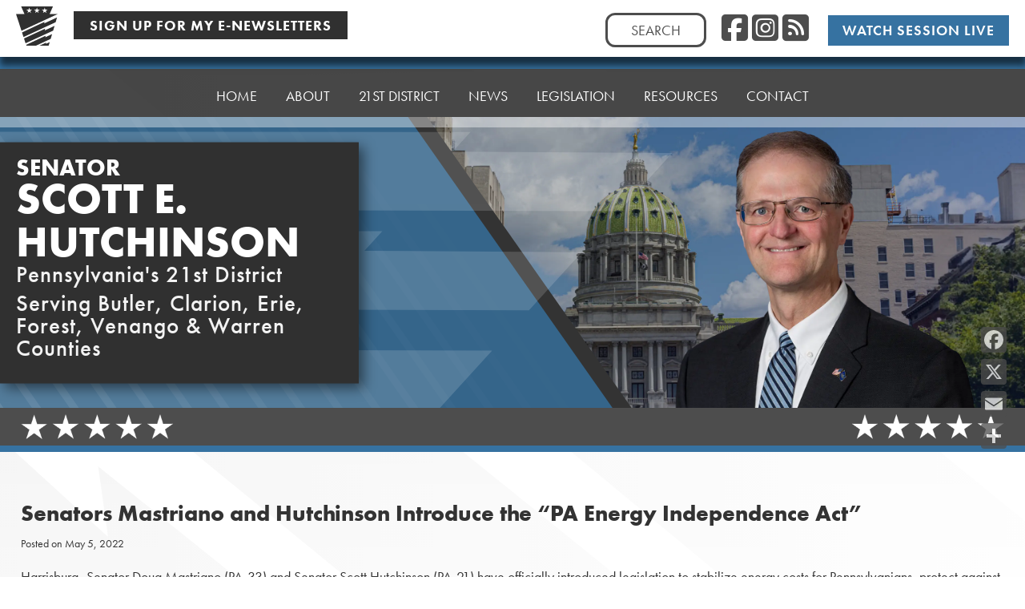

--- FILE ---
content_type: text/css
request_url: https://www.senatorscotthutchinson.com/wp-content/plugins/psrc-blocks/assets/patterns.css?ver=6.9
body_size: -187
content:
/* Block Pattern Related Styles */
/* How I Can Help You */
.how-i-can-help-pattern {}

.how-i-can-help-pattern ul {
	margin: 0;
	padding: 0 0 0 24px;
}

.how-i-can-help-gray-box .wp-block-columns {
	margin-bottom: 0;
}

.how-i-can-help-gray-box .wp-block-column {
	border-right: 1px solid var(--psrc-charcoal-light);
}

.how-i-can-help-gray-box .wp-block-column:last-child {
	border-right:none;
}

--- FILE ---
content_type: text/javascript
request_url: https://www.senatorscotthutchinson.com/wp-content/themes/psrc22/js/scroll-class.js?ver=6.9
body_size: -75
content:
// Listen for scroll position and add appropriate classes
jQuery(window).scroll(function(){
	if (jQuery(window).width() > 768){ // Only on large screens.
		if (jQuery(this).scrollTop() > 199) {
			jQuery('body').addClass('mini-header');
		} else {
			jQuery('body').removeClass('mini-header');
		}
		}
		
	if (jQuery(window).width() < 768){ // Only on small screens.
		if (jQuery(this).scrollTop() > 60) {
			jQuery('body').addClass('psrc-scrolling');
		} else {
			jQuery('body').removeClass('psrc-scrolling');
		}
	}
});

// Add Smooth Scrolling to all links, except those with a class of "noscroll"
//jQuery(document).ready(function(){
//	jQuery('a').smoothScroll({exclude: ['.noscroll']});
//});